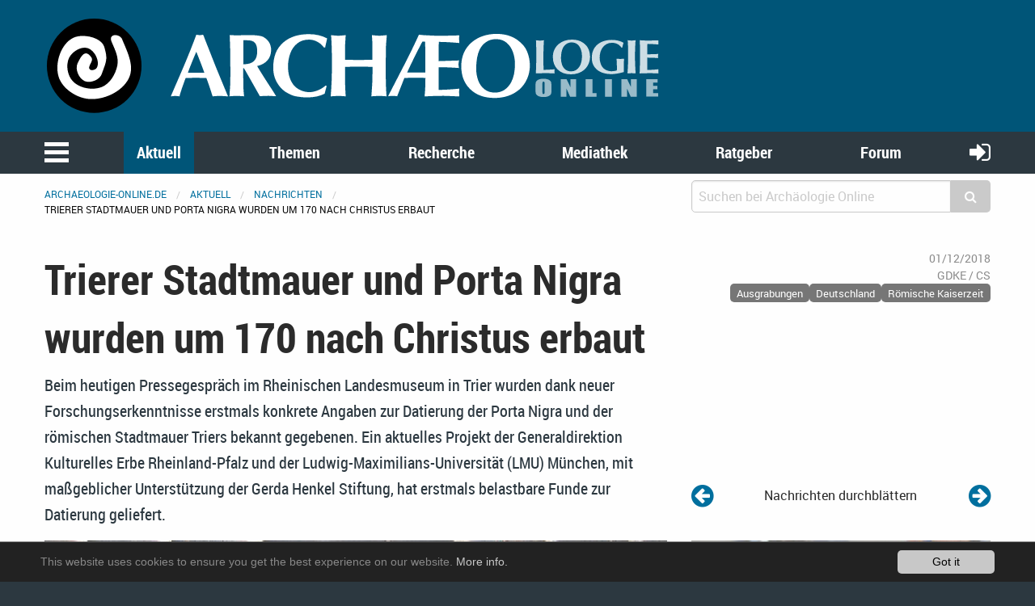

--- FILE ---
content_type: text/html; charset=utf-8
request_url: https://www.archaeologie-online.de/index.php?id=7&L=1&tx_news_pi1%5Bnews%5D=3781&tx_news_pi1%5Bcontroller%5D=News&tx_news_pi1%5Baction%5D=detail&cHash=d63ef40e1b388c3616c9354b27c8a1b7
body_size: 10381
content:
<!DOCTYPE html>
<html lang="en">
<head> <meta charset="utf-8"> <!-- 	This website is powered by TYPO3 - inspiring people to share! 	TYPO3 is a free open source Content Management Framework initially created by Kasper Skaarhoj and licensed under GNU/GPL. 	TYPO3 is copyright 1998-2019 of Kasper Skaarhoj. Extensions are copyright of their respective owners. 	Information and contribution at https://typo3.org/ --> <base href="https://www.archaeologie-online.de/"> <link rel="shortcut icon" href="https://static.archaeologie-online.de/fileadmin/ao/Icons/favicon.ico" type="image/x-icon"> <meta property="og:title" content="Trierer Stadtmauer und Porta Nigra wurden um 170 nach Christus erbaut" /> <meta property="og:type" content="article" /> <meta property="og:url" content="https://www.archaeologie-online.de/index.php?id=7&amp;L=1&amp;tx_news_pi1%5Bnews%5D=3781&amp;tx_news_pi1%5Bcontroller%5D=News&amp;tx_news_pi1%5Baction%5D=detail&amp;cHash=d63ef40e1b388c3616c9354b27c8a1b7" /> <meta property="og:site_name" content="Archäologie Online" /> <meta property="og:image" content="https://www.archaeologie-online.de/fileadmin/user_upload/porta_nigra1.jpg" /> <meta property="og:image:width" content="800" /> <meta property="og:image:height" content="532" /> <meta name="description" content="Beim heutigen Pressegespräch im Rheinischen Landesmuseum in Trier wurden dank neuer Forschungserkenntnisse erstmals konkrete Angaben zur Datierung der Porta Nigra und der römischen Stadtmauer Triers bekannt gegebenen. Ein aktuelles Projekt der Generaldirektion Kulturelles Erbe Rheinland-Pfalz und der Ludwig-Maximilians-Universität (LMU) München, mit maßgeblicher Unterstützung der Gerda Henkel Stiftung, hat erstmals belastbare Funde zur Datierung geliefert." /> <meta property="og:description" content="Beim heutigen Pressegespräch im Rheinischen Landesmuseum in Trier wurden dank neuer Forschungserkenntnisse erstmals konkrete Angaben zur Datierung der Porta Nigra und der römischen Stadtmauer Triers bekannt gegebenen. Ein aktuelles Projekt der Generaldirektion Kulturelles Erbe Rheinland-Pfalz und der Ludwig-Maximilians-Universität (LMU) München, mit maßgeblicher Unterstützung der Gerda Henkel Stiftung, hat erstmals belastbare Funde zur Datierung geliefert." /> <meta property="fb:pages" content="182219405149723" /> <meta name="twitter:card" content="summary" /> <meta name="twitter:site" content="@ArchaeologieOn" /> <meta name="twitter:creator" content="@ArchaeologieOn" /> <meta name="generator" content="TYPO3 CMS"> <meta name="robots" content="INDEX,FOLLOW"> <meta name="viewport" content="width=device-width,initial-scale=1,maximum-scale=1.0,user-scalable=no"> <meta name="keywords" content="Archäologie"> <meta name="description" content="Aktuelle Meldungen aus der Archäologie: Ausgrabungen, Forschungsergebnisse, neue Veröffentlichungen u.v.m."> <link rel="stylesheet" type="text/css" href="https://static.archaeologie-online.de/typo3temp/assets/css/d005fc9e9e.css?1611959278" media="all"> <link rel="stylesheet" type="text/css" href="/typo3conf/ext/jh_magnificpopup/Resources/Public/css/magnific-popup.css?1533913472" media="all"> <link rel="stylesheet" type="text/css" href="/typo3conf/ext/mindshape_cookie_hint/Resources/Public/Css/dark-bottom.css?1553197403" media="all"> <link rel="stylesheet" type="text/css" href="/typo3conf/ext/solr/Resources/Css/JQueryUi/jquery-ui.custom.css?1509450033" media="all"> <link rel="stylesheet" type="text/css" href="https://static.archaeologie-online.de/fileadmin/f6/css/app.css?1575826509" media="all"> <script src="https://static.archaeologie-online.de/typo3temp/assets/js/dd82474708.js?1499706849" type="text/javascript"></script> <link rel="apple-touch-icon-precomposed" sizes="144x144" href="https://static.archaeologie-online.de/fileadmin/ao/Icons/apple-touch-icon-144x144.png"> <link rel="apple-touch-icon-precomposed" sizes="114x114" href="https://static.archaeologie-online.de/fileadmin/ao/Icons/apple-touch-icon-114x114.png"> <link rel="apple-touch-icon-precomposed" sizes="72x72" href="https://static.archaeologie-online.de/fileadmin/ao/Icons/apple-touch-icon-72x72.png"> <link rel="apple-touch-icon-precomposed" sizes="57x57" href="https://static.archaeologie-online.de/fileadmin/ao/Icons/apple-touch-icon-57x57.png"><title>Trierer Stadtmauer und Porta Nigra wurden um 170 nach Christus erbaut &#124; Nachricht @ Archäologie Online</title><!-- Piwik --> <script type="text/javascript"> var _paq = _paq || []; /* tracker methods like "setCustomDimension" should be called before "trackPageView" */ _paq.push(["setCookieDomain", "*.archaeologie-online.de"]); _paq.push(["setDomains", ["*.archaeologie-online.de","*.archaeologie-online.info"]]); _paq.push(["enableCrossDomainLinking"]); _paq.push(['trackPageView']); _paq.push(['enableLinkTracking']); (function() { var u="https://abacus.archaeologie-online.de/"; _paq.push(['setTrackerUrl', u+'piwik.php']); _paq.push(['setSiteId', '1']); var d=document, g=d.createElement('script'), s=d.getElementsByTagName('script')[0]; g.type='text/javascript'; g.async=true; g.defer=true; g.src=u+'piwik.js'; s.parentNode.insertBefore(g,s); })(); </script> <!-- End Piwik Code --> </head>
<body class="singleColumn" id="page-7"> <header class="ao-header"><div class="row"><div class="small-12 large-8 columns"><a href="/" title="Zur Startseite"><img src="https://static.archaeologie-online.de/fileadmin/f6/img/ao.svg" alt="Archäologie Online" /></a></div></div></header><div class="off-canvas position-left" id="menuOffCanvas" data-off-canvas data-transition="overlap"><div class="row"><nav id="main-menu"><ul class="vertical accordion-menu menu" data-accordion-menu data-multi-open="false" role="menu"><li class="menu-text">Navigation</li><li><a href="/index.php?id=1&amp;L=1" title="Zur Startseite">Startseite</a></li><li class="is-active"><a href="/index.php?id=28&amp;L=1">Aktuell</a><ul class="menu vertical sublevel-1 is-active"><li class="current"><a href="/index.php?id=7&amp;L=1" class="current">Nachrichten</a></li><li><a href="/index.php?id=8&amp;L=1">Kurz notiert</a></li><li><a href="/index.php?id=9&amp;L=1">Feeds</a></li><li><a href="/index.php?id=446&amp;L=1">Veranstaltungen</a></li><li><a href="/index.php?id=497&amp;L=1">Neu bei Archäologie Online</a></li><li><a href="/index.php?id=28&amp;L=1">Übersicht</a></li></ul></li><li><a href="/index.php?id=3&amp;L=1">Themen</a><ul class="menu vertical sublevel-1"><li><a href="/index.php?id=454&amp;L=1">Zeiten &amp; Kulturen</a></li><li><a href="/index.php?id=455&amp;L=1">Forschungsgebiete</a></li><li><a href="/index.php?id=456&amp;L=1">Fachthemen</a></li><li><a href="/index.php?id=457&amp;L=1">Digitale Archäologie</a></li><li><a href="/index.php?id=10&amp;L=1">Schwerpunkte</a></li><li><a href="/index.php?id=265&amp;L=1">Alle Artikel nach Erscheinungsdatum</a></li><li><a href="/index.php?id=11&amp;L=1">Von A bis Z</a></li><li><a href="/index.php?id=3&amp;L=1">Übersicht</a></li></ul></li><li><a href="/index.php?id=4&amp;L=1">Recherche</a><ul class="menu vertical sublevel-1"><li><a href="https://www.archaeologie-online.de/links/">Guide</a></li><li><a href="/index.php?id=13&amp;L=1">Digger</a></li><li><a href="/index.php?id=268&amp;L=1">Suche</a></li><li><a href="/index.php?id=4&amp;L=1">Übersicht</a></li></ul></li><li><a href="/index.php?id=5&amp;L=1">Mediathek</a><ul class="menu vertical sublevel-1"><li><a href="/index.php?id=16&amp;L=1">Videos</a></li><li><a href="/index.php?id=17&amp;L=1">Podcasts</a></li><li><a href="/index.php?id=5&amp;L=1">Übersicht</a></li></ul></li><li><a href="/index.php?id=6&amp;L=1">Ratgeber</a><ul class="menu vertical sublevel-1"><li><a href="/index.php?id=20&amp;L=1">für Studenten</a></li><li><a href="/index.php?id=23&amp;L=1">für Arbeitende und Arbeitssuchende</a></li><li><a href="/index.php?id=6&amp;L=1">Übersicht</a></li></ul></li><li><a href="https://forum.archaeologie.online">Forum</a></li><li><a href="/index.php?id=534&amp;L=1">Autoren</a></li></ul></nav></div><button class="close-button" aria-label="schließen" type="button" data-close><span aria-hidden="true">&times;</span></button></div><div class="main-navigation"><nav id="menu"><div class="row"><div class="column shrink"><button class="menu-icon" type="button" data-toggle="menuOffCanvas"></button></div><div class="column"><ul class="medium-horizontal menu expanded text-center align-spaced hide-for-small-only"><li class="active"><a href="/index.php?id=28&amp;L=1">Aktuell</a></li><li><a href="/index.php?id=3&amp;L=1">Themen</a></li><li><a href="/index.php?id=4&amp;L=1">Recherche</a></li><li><a href="/index.php?id=5&amp;L=1">Mediathek</a></li><li><a href="/index.php?id=6&amp;L=1">Ratgeber</a></li><li><a href="https://forum.archaeologie.online">Forum</a></li></ul></div><div class="column shrink"><a class="login-button" title="anmelden" href="/index.php?id=58&amp;L=1"><i class="fa fa-sign-in" aria-hidden="true"></i></a></div></div></nav></div><div class="off-canvas-content page-content" data-off-canvas-content><div class="row"><div class="column"><nav aria-label="Sie befinden sich hier:" role="navigation"><ul class="breadcrumbs"><li><a href="/index.php?id=1&amp;L=1">archaeologie-online.de</a></li><li><a href="/index.php?id=28&amp;L=1">Aktuell</a></li><li><a href="/index.php?id=7&amp;L=1">Nachrichten</a></li><li>Trierer Stadtmauer und Porta Nigra wurden um 170 nach Christus erbaut</li></ul></nav></div><div class="small-12 medium-4 columns"><div class="tx_solr"><div class="tx-solr-search-form compact"><form method="get" id="tx-solr-search-form-pi-results" action="/index.php?id=268&amp;L=1" data-suggest="/?eID=tx_solr_suggest&amp;id=268" accept-charset="utf-8"><input type="hidden" name="L" value="0" /><input type="hidden" name="id" value="268" /><div class="input-group"><input type="text" class="tx-solr-q js-solr-q input-group-field" name="tx_solr[q]" value="" placeholder="Suchen bei Archäologie Online" /><div class="input-group-button"><button type="submit" class="clear button"><i class="fa fa-search"></i></button></div></div></form></div></div></div></div><div class="main-content"><!--TYPO3SEARCH_begin--><div class="row"><div class="small-12 columns content"><div class="news news-single"><div class="article" itemscope="itemscope" itemtype="http://schema.org/Article"><div class="row"><div class="header small-12 large-8 columns"><h1 itemprop="headline">Trierer Stadtmauer und Porta Nigra wurden um 170 nach Christus erbaut</h1></div><div class="footer small-12 large-4 columns"><div class="row"><div class="column small-12 medium-2 large-12 align-right small-text-left medium-text-left large-text-right"><span class="news-list-date"><time datetime="2018-01-12"> 01/12/2018 <meta itemprop="datePublished" content="2018-01-12"/></time></span></div><div class="column small-12 medium-5 large-12 align-right small-text-right medium-text-center large-text-right"><span class="news-list-author" itemprop="author" itemscope="itemscope" itemtype="http://schema.org/Person"><span itemprop="name">GDKE / CS</span></span></div><div class="column small-12 medium-5 large-12 align-right text-right"><span class="news-list-category" xmlns:f="http://typo3.org/ns/TYPO3/CMS/Fluid/ViewHelpers"><span class="label secondary">Ausgrabungen</span><span class="label secondary">Deutschland</span><span class="label secondary">Römische Kaiserzeit</span></span></div></div></div><div class="small-12 large-8 columns"><div class="teaser-text" itemprop="description"><div class="teaserText"><p>Beim heutigen Pressegespräch im Rheinischen Landesmuseum in Trier wurden dank neuer Forschungserkenntnisse erstmals konkrete Angaben zur Datierung der Porta Nigra und der römischen Stadtmauer Triers bekannt gegebenen. Ein aktuelles Projekt der Generaldirektion Kulturelles Erbe Rheinland-Pfalz und der Ludwig-Maximilians-Universität (LMU) München, mit maßgeblicher Unterstützung der Gerda Henkel Stiftung, hat erstmals belastbare Funde zur Datierung geliefert.</p></div></div></div><div class="small-12 large-4 columns news-prev-next align-self-bottom"><div class="row"><div class="shrink column"><a title="Karlsgraben blieb unvollendet" href="/index.php?id=7&amp;L=1&amp;tx_news_pi1%5Bnews%5D=3778&amp;tx_news_pi1%5Bcontroller%5D=News&amp;tx_news_pi1%5Baction%5D=detail&amp;cHash=98b509d04a265bf4d69b7640f5669c34"><i class="fa fa-arrow-circle-left" aria-hidden="true"></i></a></div><div class="column text-center align-self-middle"> Nachrichten durchblättern </div><div class="shrink column"><a title="Schweizer Archäologe entdeckt das älteste Grab eines Skythenfürsten" href="/index.php?id=7&amp;L=1&amp;tx_news_pi1%5Bnews%5D=3780&amp;tx_news_pi1%5Bcontroller%5D=News&amp;tx_news_pi1%5Baction%5D=detail&amp;cHash=8b4b4c882a8da1ca762cb7a4ae3d334b"><i class="fa fa-arrow-circle-right" aria-hidden="true"></i></a></div></div></div></div><div class="row"><div class="small-12 large-8 columns news-text-wrap"><div class="news-img-wrap"><div class="outer"><div class="mediaelement mediaelement-image"><a href="https://static.archaeologie-online.de/fileadmin/_processed_/1/5/csm_porta_nigra1_d51038b9d0.jpg" title="Die Grabung an der römischen Stadtmauer im August 2017 (© Ch. Lindner, Ludwig-Maximilians-Universität München)" class="magnificpopup" rel="lightbox[myImageSet]"><img title="Grabung an der römischen Stadtmauer" alt="Grabung an der römischen Stadtmauer" src="https://static.archaeologie-online.de/fileadmin/_processed_/1/5/csm_porta_nigra1_784f6df201.jpg" width="780" height="519" /></a></div><div class="news-img-caption image-caption"> Die Grabung an der römischen Stadtmauer im August 2017 (© Ch. Lindner, Ludwig-Maximilians-Universität München) </div></div></div><div class="news-text" itemprop="articleBody"><p>&quot;Ein wissenschaftliches Rätsel kann heute gelöst werden. Die Porta Nigra und die römische Stadtmauer Triers wurden um 170 nach Christus erbaut. Darauf deuten die Grabungen und die dendrochronologischen Untersuchungen gefundener Hölzer hin. Damit konnte die Theorie von Dr. Heinz Cüppers, dem ehemaligen Leiter des Rheinischen Landesmuseums in Trier, bestätigt werden. Diese frühe Datierung ist eine wissenschaftlich höchst bedeutende Erkenntnis und freut uns sehr&quot;, sagte Kulturminister Konrad Wolf beim Pressegespräch.</p><p>Die Entstehungszeit der UNESCO-Welterbestätte konnte anhand von archäologischen und bauhistorischen Forschungen von Experten bisher nur geschätzt werden. Im August 2017 wurde von den beiden Kooperationspartnern, dem Rheinischen Landesmuseum Trier und der Ludwig-Maximilians-Universität München, eine Grabung an der römischen Stadtmauer in Trier durchgeführt. Die Archäologen fanden nicht nur wie erwartet das römische Stadtmauerfundament, sondern auch Reste eines römischen Turms: &quot;Die Bauten wurden den Funden zufolge zeitgleich auf einem sumpfigen Altarm der Mosel errichtet. Die römischen Bautrupps hatten große Schwierigkeiten beim Errichten dieser Anlage und mussten die Baugrube mithilfe von Hölzern trocken legen&quot;, berichtete Christoph Lindner von der LMU.</p><p>Die Hölzer konnten durch das Forschungsteam geborgen werden. Spätere Untersuchungen des Dendrochronologischen Forschungslabors am Rheinischen Landesmuseum Trier ergaben, dass die Baumstämme im Winter 169/170 n. Chr. gefällt wurden. Die Forscher leiten daran ab, dass der Bau der Stadtmauer ebenfalls zu dieser Zeit oder kurz danach stattfand.</p><p>&quot;Mit dem Datum kann nun auch die Entstehungszeit des nahe gelegenen nördlichen Stadttors des antiken Triers, der Porta Nigra, eingegrenzt werden. Neuere Forschungsmeinungen von Experten, die das Bauwerk in das späte 3. oder frühe 4. Jahrhundert n. Chr. datierten, können mit diesem Fund widerlegt werden. Die konkreten naturwissenschaftlichen Untersuchungen haben vielmehr die Einschätzung des ehemaligen Direktors des Landesmuseums, Dr. Heinz Cüppers, bestätigt, der den Bau der Stadtmauer und der Porta Nigra zwischen 160 und 180 n. Chr. vermutete&quot;, analysierte Dr. Marcus Reuter, Direktor des Rheinischen Landesmuseums Trier.</p><p>Kulturminister Konrad Wolf betonte in diesem Zusammenhang das Engagement der Generaldirektion Kulturelles Erbe für die Kultur in Rheinland-Pfalz sowie die hervorragende Zusammenarbeit der unterschiedlichen Partner: &quot;Das kulturelle Welterbe unseres Landes liegt uns besonders am Herzen. Wir wollen dieses erhalten, erforschen und einer breiten Öffentlichkeit verständlich und erfahrbar machen. Mit dem Forschungsprojekt konnten wir einen großen Beitrag leisten, unsere Geschichte in Rheinland-Pfalz stärker nachzuvollziehen. Das Projekt ist auch beispielhaft für die produktive Vernetzung von Kultur- und Wissenschaftsinstitutionen zur Erforschung des reichen Erbes von Rheinland-Pfalz.&quot;</p></div></div><div class="small-12 large-4 columns"><div class="news-img-wrap"><div class="outer"><div class="mediaelement mediaelement-image"><a href="https://static.archaeologie-online.de/fileadmin/_processed_/7/2/csm_porta_nigra2_309a47251b.jpg" title="Kulturminister Konrad Wolf präsentiert die gefundenen Hölzer (© GDKE – Rheinisches Landesmuseum Trier, Th. Zühmer)" class="magnificpopup" rel="lightbox[myImageSet]"><img title="Kulturminister Wolf präsentiert die gefundenen Hölzer " alt="Kulturminister Wolf präsentiert die gefundenen Hölzer " src="https://static.archaeologie-online.de/fileadmin/_processed_/7/2/csm_porta_nigra2_6da507294b.jpg" width="780" height="1038" /></a></div><div class="news-img-caption image-caption"> Kulturminister Konrad Wolf präsentiert die gefundenen Hölzer (© GDKE – Rheinisches Landesmuseum Trier, Th. Zühmer) </div></div></div><div xmlns:rx="http://typo3.org/ns/Reelworx/RxShariff/ViewHelper"><div data-backend-url="/index.php?id=7&amp;L=1&amp;eID=shariff" data-services="[&quot;twitter&quot;,&quot;facebook&quot;]" data-lang="de" class="shariff"></div></div><div class="row"><div class="column"><div class="tx-sf-banners"><script type="text/javascript"> if (typeof banners == "undefined") var banners = []; banners.push(['banners-mzcynmzin', '/nachrichten/?type=9001&tx_sfbanners_pi1%5Baction%5D=getBanners&tx_sfbanners_pi1%5Bcontroller%5D=Banner&tx_sfbanners_pi1%5BcurrentPageUid%5D=7&tx_sfbanners_pi1%5Bhmac%5D=1c6e6d553e66d97d6f084b38dbfe497f8080ac2c&tx_sfbanners_pi1%5BstartingPoint%5D=450&tx_sfbanners_pi1%5Bcategories%5D=&tx_sfbanners_pi1%5BdisplayMode%5D=all&cHash=56a910b317b78aa23e9033584bd1619b']) </script><div class="banners" id="banners-mzcynmzin"></div></div></div></div></div></div><div class="row"><div class="small-12 large-8 columns"><div class="news-related-wrap"><h5> Related News </h5><div class="row small-up-1 medium-up-2 news-related news-related-news"><div class="column flex-container"><div class="card article articletype-0" itemscope="itemscope" itemtype="http://schema.org/Article"><div class="card-divider"><h5><a title="Baumaterial für eine antike Metropole" href="/index.php?id=7&amp;L=1&amp;tx_news_pi1%5Bnews%5D=6253&amp;tx_news_pi1%5Bcontroller%5D=News&amp;tx_news_pi1%5Baction%5D=detail&amp;cHash=83cbe4ee56ef857015c7cdf49e57ee07"><span itemprop="headline">Baumaterial für eine antike Metropole</span></a></h5></div><div class="news-img-wrap"><a title="Baumaterial für eine antike Metropole" href="/index.php?id=7&amp;L=1&amp;tx_news_pi1%5Bnews%5D=6253&amp;tx_news_pi1%5Bcontroller%5D=News&amp;tx_news_pi1%5Baction%5D=detail&amp;cHash=83cbe4ee56ef857015c7cdf49e57ee07"><img title="Ziegel mit 2 Stempeln aus dem 4. Jh. n.Chr." alt="Ziegel mit 2 Stempeln aus dem 4. Jh. n.Chr." data-focus-area="{&quot;x&quot;:399.60000000000002,&quot;y&quot;:266.40000000000003,&quot;width&quot;:399.60000000000002,&quot;height&quot;:266.40000000000003}" src="https://static.archaeologie-online.de/fileadmin/_processed_/b/3/csm_Trier-Ziegel-mit-Stempeln_9f1073669c.jpg" width="568" height="320" /></a></div><div class="card-section"><div itemprop="description"><div class="teaserSubHeader"><p>Neues DFG-Projekt zur Erforschung von Ziegelstempeln im römischen Trier </p></div><div class="teaserText"><p>In den nördlichen Provinzen des Römischen Reiches entwickelte sich Trier zu einem bedeutenden Wirtschafts- und Machtzentrum. Entsprechend aufwändig war die Bautätigkeit, wobei gebrannte Ziegel in großen Mengen zum Einsatz kamen. Anhand von Stempeln auf erhaltenen Ziegeln erforscht ein Team des Rheinischen Landesmuseums Trier der Generaldirektion Kulturelles Erbe, der Goethe-Universität Frankfurt am Main und des Leibniz-Zentrums für Archäologie im Rahmen eines interdisziplinären, mit 340.000 Euro von der Deutschen Forschungsgemeinschaft geförderten Projekts in den kommenden zwei Jahren, wie die Herstellung und Verbreitung des antiken Baumaterials in Nordgallien organisiert war. </p></div></div></div><div class="card-divider flex-container align-justify align-middle"><div class="news-list-date"><time datetime="2025-04-11"> 04/11/2025 <meta itemprop="datePublished" content="2025-04-11" /></time></div><div class="news-list-category">Forschung</div><a class="button small" title="Baumaterial für eine antike Metropole" href="/index.php?id=7&amp;L=1&amp;tx_news_pi1%5Bnews%5D=6253&amp;tx_news_pi1%5Bcontroller%5D=News&amp;tx_news_pi1%5Baction%5D=detail&amp;cHash=83cbe4ee56ef857015c7cdf49e57ee07"> Read more </a></div></div></div><div class="column flex-container"><div class="card article articletype-0" itemscope="itemscope" itemtype="http://schema.org/Article"><div class="card-divider"><h5><a title="Trierer Goldrausch und antike Schätze" href="/index.php?id=7&amp;L=1&amp;tx_news_pi1%5Bnews%5D=6013&amp;tx_news_pi1%5Bcontroller%5D=News&amp;tx_news_pi1%5Baction%5D=detail&amp;cHash=5a2fbb7510b876997b7658d4379a4606"><span itemprop="headline">Trierer Goldrausch und antike Schätze</span></a></h5></div><div class="news-img-wrap"><a title="Trierer Goldrausch und antike Schätze" href="/index.php?id=7&amp;L=1&amp;tx_news_pi1%5Bnews%5D=6013&amp;tx_news_pi1%5Bcontroller%5D=News&amp;tx_news_pi1%5Baction%5D=detail&amp;cHash=5a2fbb7510b876997b7658d4379a4606"><img title="Typenvergleich" alt="Typenvergleich" data-focus-area="{&quot;x&quot;:399.60000000000002,&quot;y&quot;:261.738,&quot;width&quot;:399.60000000000002,&quot;height&quot;:261.738}" src="https://static.archaeologie-online.de/fileadmin/_processed_/9/c/csm_Uni-Trier-396538_a48e828276.jpg" width="568" height="320" /></a></div><div class="card-section"><div itemprop="description"><div class="teaserSubHeader"><p>Ein Archäologie-Team der Universität Trier untersucht erstmals systematisch römische Artefakte aus der Mosel. Es handelt sich dabei um eine der größten Sammlungen an Flussfunden weltweit. </p></div><div class="teaserText"><p>Während mehrerer Niedrigwasser-Perioden in den 1960er bis 1980er-Jahren herrschte an der Mosel eine wahre Goldgräber-Stimmung: Ganze Familien haben in dem Fluss nach antiken Kostbarkeiten gesucht. Dabei haben die Triererinnen und Trierer rund um die Römerbrücke einiges aus dem Flussbett gefischt: Goldmünzen, Statuetten, Metalle oder Alltagsgegenstände aus der römischen Zeit, aber natürlich auch Schätze sowie Müll aus der nicht ganz so fernen Vergangenheit.</p></div></div></div><div class="card-divider flex-container align-justify align-middle"><div class="news-list-date"><time datetime="2024-08-23"> 08/23/2024 <meta itemprop="datePublished" content="2024-08-23" /></time></div><div class="news-list-category">Funde &amp; Befunde</div><a class="button small" title="Trierer Goldrausch und antike Schätze" href="/index.php?id=7&amp;L=1&amp;tx_news_pi1%5Bnews%5D=6013&amp;tx_news_pi1%5Bcontroller%5D=News&amp;tx_news_pi1%5Baction%5D=detail&amp;cHash=5a2fbb7510b876997b7658d4379a4606"> Read more </a></div></div></div><div class="column flex-container"><div class="card article articletype-0" itemscope="itemscope" itemtype="http://schema.org/Article"><div class="card-divider"><h5><a title="Neue Datenbank zur antiken Weltkarte »Tabula Peutingeriana«" href="/index.php?id=8&amp;L=1&amp;tx_news_pi1%5Bnews%5D=4445&amp;tx_news_pi1%5Bcontroller%5D=News&amp;tx_news_pi1%5Baction%5D=detail&amp;cHash=fd88e073a84b9e8367005f190fc390bb"><span itemprop="headline">Neue Datenbank zur antiken Weltkarte »Tabula Peutingeriana«</span></a></h5></div><div class="news-img-wrap"><a title="Neue Datenbank zur antiken Weltkarte »Tabula Peutingeriana«" href="/index.php?id=7&amp;L=1&amp;tx_news_pi1%5Bnews%5D=4445&amp;tx_news_pi1%5Bcontroller%5D=News&amp;tx_news_pi1%5Baction%5D=detail&amp;cHash=b4b59641829a8b062a9c54f9d790d9cb"><img title="Tabula Peutingeriana" alt="Tabula Peutingeriana" data-focus-area="{&quot;x&quot;:333,&quot;y&quot;:254.41200000000001,&quot;width&quot;:333,&quot;height&quot;:254.41200000000001}" src="https://static.archaeologie-online.de/fileadmin/_processed_/7/3/csm_tabula-peutingeriana-ausschnitt_aa466d06ae.jpg" width="568" height="320" /></a></div><div class="card-section"><div itemprop="description"><div class="teaserText"><p>Im Rahmen eines von der Deutschen Forschungsgemeinschaft geförderten Projekts erforscht der Lehrstuhl für Alte Geschichte der Katholischen Universität Eichstätt-Ingolstadt (KU) seit 2017 die »Tabula Peutingeriana«. Diese um 1200 entstandene Kopie einer antiken Vorlage ist die einzige erhaltene Weltkarte aus der Antike. Nun wurde im Rahmen einer Tagung eine neue Online-Datenbank vorgestellt, welche die auf der Karte vermerkten Angaben kommentiert.</p></div></div></div><div class="card-divider flex-container align-justify align-middle"><div class="news-list-date"><time datetime="2019-10-11"> 10/11/2019 <meta itemprop="datePublished" content="2019-10-11" /></time></div><div class="news-list-category">Datenbanken</div><a class="button small" title="Neue Datenbank zur antiken Weltkarte »Tabula Peutingeriana«" href="/index.php?id=8&amp;L=1&amp;tx_news_pi1%5Bnews%5D=4445&amp;tx_news_pi1%5Bcontroller%5D=News&amp;tx_news_pi1%5Baction%5D=detail&amp;cHash=fd88e073a84b9e8367005f190fc390bb"> Read more </a></div></div></div><div class="column flex-container"><div class="card article articletype-0" itemscope="itemscope" itemtype="http://schema.org/Article"><div class="card-divider"><h5><a title="Der »schiefe Turm« von Vreden" href="/index.php?id=7&amp;L=1&amp;tx_news_pi1%5Bnews%5D=4340&amp;tx_news_pi1%5Bcontroller%5D=News&amp;tx_news_pi1%5Baction%5D=detail&amp;cHash=2ec484a16a058494e695a6150fc48aa6"><span itemprop="headline">Der »schiefe Turm« von Vreden</span></a></h5></div><div class="news-img-wrap"><a title="Der »schiefe Turm« von Vreden" href="/index.php?id=7&amp;L=1&amp;tx_news_pi1%5Bnews%5D=4340&amp;tx_news_pi1%5Bcontroller%5D=News&amp;tx_news_pi1%5Baction%5D=detail&amp;cHash=2ec484a16a058494e695a6150fc48aa6"><img title="Der schiefe Turm von Vreden" alt="Der schiefe Turm von Vreden" data-focus-area="{&quot;x&quot;:333,&quot;y&quot;:222.11100000000002,&quot;width&quot;:333,&quot;height&quot;:222.11100000000002}" src="https://static.archaeologie-online.de/fileadmin/_processed_/1/8/csm_vreden-schiefer-turm_fdc3618b7a.jpg" width="568" height="320" /></a></div><div class="card-section"><div itemprop="description"><div class="teaserSubHeader"><p>LWL-Archäologen erforschen Vredener Stadtgeschichte </p></div><div class="teaserText"><p>Archäologen des Landschaftsverbandes Westfalen-Lippe (LWL) graben derzeit im Vredener Stadtzentrum an der Burgstraße. Dabei haben sie die Fundamente eines mächtigen Turmes der bischöflichen Burg freigelegt. Risse im Mauerwerk deuten darauf hin, dass der Turm im sandigen Untergrund abgesackt ist. Die Ausgrabung zeigt, dass es Baumängel auch schon im Mittelalter gab.</p></div></div></div><div class="card-divider flex-container align-justify align-middle"><div class="news-list-date"><time datetime="2019-07-05"> 07/05/2019 <meta itemprop="datePublished" content="2019-07-05" /></time></div><div class="news-list-category">Ausgrabungen</div><a class="button small" title="Der »schiefe Turm« von Vreden" href="/index.php?id=7&amp;L=1&amp;tx_news_pi1%5Bnews%5D=4340&amp;tx_news_pi1%5Bcontroller%5D=News&amp;tx_news_pi1%5Baction%5D=detail&amp;cHash=2ec484a16a058494e695a6150fc48aa6"> Read more </a></div></div></div><div class="column flex-container"><div class="card article articletype-0" itemscope="itemscope" itemtype="http://schema.org/Article"><div class="card-divider"><h5><a title="Trierer Römerbauten in neuen Händen" href="/index.php?id=8&amp;L=1&amp;tx_news_pi1%5Bnews%5D=4236&amp;tx_news_pi1%5Bcontroller%5D=News&amp;tx_news_pi1%5Baction%5D=detail&amp;cHash=4ce679597e7c9fd509003198c5f21890"><span itemprop="headline">Trierer Römerbauten in neuen Händen</span></a></h5></div><div class="news-img-wrap"><a title="Trierer Römerbauten in neuen Händen" href="/index.php?id=7&amp;L=1&amp;tx_news_pi1%5Bnews%5D=4236&amp;tx_news_pi1%5Bcontroller%5D=News&amp;tx_news_pi1%5Baction%5D=detail&amp;cHash=43730d83c907386bae12ee8e1a76749a"><img title="Karl-Uwe Mahler" alt="Karl-Uwe Mahler" data-focus-area="{&quot;x&quot;:266.40000000000003,&quot;y&quot;:369.29700000000003,&quot;width&quot;:266.40000000000003,&quot;height&quot;:369.29700000000003}" src="https://static.archaeologie-online.de/fileadmin/_processed_/b/e/csm_karl-uwe-mahler_bbfe88024e.jpg" width="568" height="320" /></a></div><div class="card-section"><div itemprop="description"><div class="teaserText"><p>Dr. Karl-Uwe Mahler beginnt seine Arbeit am Rheinischen Landesmuseum Trier</p></div></div></div><div class="card-divider flex-container align-justify align-middle"><div class="news-list-date"><time datetime="2019-03-15"> 03/15/2019 <meta itemprop="datePublished" content="2019-03-15" /></time></div><div class="news-list-category">Personalia</div><a class="button small" title="Trierer Römerbauten in neuen Händen" href="/index.php?id=8&amp;L=1&amp;tx_news_pi1%5Bnews%5D=4236&amp;tx_news_pi1%5Bcontroller%5D=News&amp;tx_news_pi1%5Baction%5D=detail&amp;cHash=4ce679597e7c9fd509003198c5f21890"> Read more </a></div></div></div><div class="column flex-container"><div class="card article articletype-0" itemscope="itemscope" itemtype="http://schema.org/Article"><div class="card-divider"><h5><a title="UNESCO-Welterbe Trier ist Teil einer neuen Reiseroute durch das antike Europa" href="/index.php?id=8&amp;L=1&amp;tx_news_pi1%5Bnews%5D=4146&amp;tx_news_pi1%5Bcontroller%5D=News&amp;tx_news_pi1%5Baction%5D=detail&amp;cHash=701f782403d0836c24d1dae32af44b17"><span itemprop="headline">UNESCO-Welterbe Trier ist Teil einer neuen Reiseroute durch das antike Europa</span></a></h5></div><div class="news-img-wrap"><a title="UNESCO-Welterbe Trier ist Teil einer neuen Reiseroute durch das antike Europa" href="/index.php?id=7&amp;L=1&amp;tx_news_pi1%5Bnews%5D=4146&amp;tx_news_pi1%5Bcontroller%5D=News&amp;tx_news_pi1%5Baction%5D=detail&amp;cHash=f8dcb429d270444e8e667b2d335ca33e"><img title="Porta Nigra" alt="Porta Nigra" data-focus-area="{&quot;x&quot;:266.40000000000003,&quot;y&quot;:240.42600000000002,&quot;width&quot;:266.40000000000003,&quot;height&quot;:240.42600000000002}" src="https://static.archaeologie-online.de/fileadmin/_processed_/4/5/csm_Trier-Porta-Nigra-800_0a985590c5.jpg" width="568" height="320" /></a></div><div class="card-section"><div itemprop="description"><div class="teaserText"><p>Die Welterbestätte »Römische Baudenkmäler, Dom und Liebfrauenkirche« in Trier ist eine von insgesamt acht Welterbestätten, die von der UNESCO als Teil einer touristischen Reise durch das antike Europa ausgewählt wurden.</p></div></div></div><div class="card-divider flex-container align-justify align-middle"><div class="news-list-date"><time datetime="2018-11-30"> 11/30/2018 <meta itemprop="datePublished" content="2018-11-30" /></time></div><div class="news-list-category">Deutschland</div><a class="button small" title="UNESCO-Welterbe Trier ist Teil einer neuen Reiseroute durch das antike Europa" href="/index.php?id=8&amp;L=1&amp;tx_news_pi1%5Bnews%5D=4146&amp;tx_news_pi1%5Bcontroller%5D=News&amp;tx_news_pi1%5Baction%5D=detail&amp;cHash=701f782403d0836c24d1dae32af44b17"> Read more </a></div></div></div><div class="column flex-container"><div class="card article articletype-0" itemscope="itemscope" itemtype="http://schema.org/Article"><div class="card-divider"><h5><a title="Für Zukunft der Porta Nigra nicht schwarzsehen" href="/index.php?id=7&amp;L=1&amp;tx_news_pi1%5Bnews%5D=2692&amp;tx_news_pi1%5Bcontroller%5D=News&amp;tx_news_pi1%5Baction%5D=detail&amp;cHash=38ee94ab69db3bb5411209d5d37000b4"><span itemprop="headline">Für Zukunft der Porta Nigra nicht schwarzsehen</span></a></h5></div><div class="news-img-wrap"><a title="Für Zukunft der Porta Nigra nicht schwarzsehen" href="/index.php?id=7&amp;L=1&amp;tx_news_pi1%5Bnews%5D=2692&amp;tx_news_pi1%5Bcontroller%5D=News&amp;tx_news_pi1%5Baction%5D=detail&amp;cHash=38ee94ab69db3bb5411209d5d37000b4"><img title="Die Schmutzkrusten und der Sandstein der Porta Nigra in Trier wurde analysiert. Foto © Institut für Steinkonservierung e. V." alt="Porta Nigra" src="https://static.archaeologie-online.de/fileadmin/_processed_/6/7/csm_porta-nigra_d633a97092.jpg" width="568" height="320" /></a></div><div class="card-section"><div itemprop="description"><div class="teaserSubHeader"><p>Gipskrusten und Retusche schädigen Steinsubstanz </p></div><div class="teaserText"><p>Bei einer Tagung im Kurfürstlichen Palais in Trier stellten Experten die Ergebnisse der von der Deutschen Bundesstiftung Umwelt (DBU) geförderten Analyse der Schmutzkrusten und der Bausubstanz des ehemaligen römischen Stadttores von Augusta Treverorum vor.</p></div></div></div><div class="card-divider flex-container align-justify align-middle"><div class="news-list-date"><time datetime="2014-11-21"> 11/21/2014 <meta itemprop="datePublished" content="2014-11-21" /></time></div><div class="news-list-category">Denkmalschutz</div><a class="button small" title="Für Zukunft der Porta Nigra nicht schwarzsehen" href="/index.php?id=7&amp;L=1&amp;tx_news_pi1%5Bnews%5D=2692&amp;tx_news_pi1%5Bcontroller%5D=News&amp;tx_news_pi1%5Baction%5D=detail&amp;cHash=38ee94ab69db3bb5411209d5d37000b4"> Read more </a></div></div></div><div class="column flex-container"><div class="card article articletype-0" itemscope="itemscope" itemtype="http://schema.org/Article"><div class="card-divider"><h5><a title="Kunsthistoriker der Uni Trier erforschen die Porta Nigra" href="/index.php?id=7&amp;L=1&amp;tx_news_pi1%5Bnews%5D=2606&amp;tx_news_pi1%5Bcontroller%5D=News&amp;tx_news_pi1%5Baction%5D=detail&amp;cHash=4021edcee7f26a7a8c34ecdd8b79d633"><span itemprop="headline">Kunsthistoriker der Uni Trier erforschen die Porta Nigra</span></a></h5></div><div class="news-img-wrap"><a title="Kunsthistoriker der Uni Trier erforschen die Porta Nigra" href="/index.php?id=7&amp;L=1&amp;tx_news_pi1%5Bnews%5D=2606&amp;tx_news_pi1%5Bcontroller%5D=News&amp;tx_news_pi1%5Baction%5D=detail&amp;cHash=4021edcee7f26a7a8c34ecdd8b79d633"><img title="Die Porta Nigra in Trier, Fotografie aus der Zeit um 1900" alt="Die Porta Nigra in Trier" src="https://static.archaeologie-online.de/fileadmin/_processed_/2/d/csm_porta_nigra_1900_4d240e5edf.jpg" width="568" height="320" /></a></div><div class="card-section"><div itemprop="description"><div class="teaserText"><p>Als UNESCO-Welterbe und bedeutendes römisches Baudenkmal genießt die Porta Nigra internationale Bekanntheit. &quot;Dennoch wissen wir aus ihrer 2000-jährigen Geschichte nicht so viel wie wir wissen sollten&quot;, stellt Prof. Dr. Gottfried Kerscher von der Universität Trier fest. Gemeinsam mit Archäologen und Wissenschaftlern benachbarter Disziplinen werden der Kunsthistoriker und zwei Doktorandinnen in den kommenden zweieinhalb Jahren versuchen, Wissenslücken zu dem monumentalen Trierer Stadttor zu schließen.</p></div></div></div><div class="card-divider flex-container align-justify align-middle"><div class="news-list-date"><time datetime="2014-08-15"> 08/15/2014 <meta itemprop="datePublished" content="2014-08-15" /></time></div><div class="news-list-category">Forschung</div><a class="button small" title="Kunsthistoriker der Uni Trier erforschen die Porta Nigra" href="/index.php?id=7&amp;L=1&amp;tx_news_pi1%5Bnews%5D=2606&amp;tx_news_pi1%5Bcontroller%5D=News&amp;tx_news_pi1%5Baction%5D=detail&amp;cHash=4021edcee7f26a7a8c34ecdd8b79d633"> Read more </a></div></div></div></div></div></div></div><div class="row"><div class="small-12 large-8 columns"><div class="news-backlink-wrap"><a class="button expanded" href="/index.php?id=7&amp;L=1"><i class="fa fa-caret-left"></i> Back </a></div></div></div></div></div></div></div><div class="row"><div class="small-12 columns content"></div></div><div class="row"><div class="small-8 columns"></div></div><!--TYPO3SEARCH_end--></div><a href="#0" class="cd-top" title="Zum Seitenanfang"><i class="fa fa-arrow-circle-up" aria-hidden="true"></i></a><footer class="page-footer"><div class="row"><div class="small-12 medium-6 large-4 columns small-order-1"><a href="/index.php?id=56&amp;L=1"><img src="https://static.archaeologie-online.de/fileadmin/f6/img/ao.svg" alt="Archäologie Online" title="Archäologie Online" /></a><p> ist ein Non-Profit-Projekt. Um die Kosten für Server usw. aufbringen zu können, brauchen wir Ihre Unterstützung.<br /><a href="/index.php?id=56&amp;L=1">&rightarrow; Erfahren Sie mehr, helfen Sie mit!</a></p></div><div class="small-12 large-4 columns small-order-3 large-order-2"><ul class="vertical medium-horizontal menu expanded menu-centered"><li><a href="/index.php?id=54&amp;L=1">Impressum</a></li><li><a href="/index.php?id=55&amp;L=1">Kontakt</a></li><li><a href="/index.php?id=60&amp;L=1">Datenschutz</a></li></ul></div><div class="small-12 medium-6 large-4 columns small-order-2 large-order-3"><ul class="menu social"><li><a target="_blank" href="https://www.facebook.com/archaeologie.online/"><i class="fa fa-facebook-official" aria-hidden="true"></i></a></li><li><a target="_blank" href="https://bsky.app/profile/archaeologie-on.bsky.social"><img src="https://static.archaeologie-online.de/fileadmin/ao/Images/Bluesky_Logo.svg" style="width:40px;height: auto;" alt="Bluesky" title="Bluesky" /></a></li></ul></div></div></footer><footer><div class="container"></div></footer></div><script> window.cookieconsent_options = { expiryDays: 365, learnMore: 'More info.', dismiss: 'Got it', message: 'This website uses cookies to ensure you get the best experience on our website.', link: '/index.php?id=60&amp;L=1', }; </script><script src="https://www.google.com/recaptcha/api.js" type="text/javascript"></script><script src="https://static.archaeologie-online.de/fileadmin/f6/js/app.js?1510332186" type="text/javascript"></script><script src="/typo3conf/ext/jpfaq/Resources/Public/Javascript/jpFaq.js?1544879862" type="text/javascript"></script><script src="/typo3conf/ext/mindshape_cookie_hint/Resources/Public/Js/cookieconsent.js?1553197403" type="text/javascript"></script><script src="/typo3conf/ext/sf_banners/Resources/Public/Js/Postscribe.js?1570121284" type="text/javascript"></script><script src="/typo3conf/ext/sf_banners/Resources/Public/Js/SfBanners.js?1570121284" type="text/javascript"></script><script src="/typo3conf/ext/ns_lazy_load/Resources/Public/JavaScript/jquery.lazyload.js?1611959219" type="text/javascript"></script><script src="/typo3conf/ext/ns_lazy_load/Resources/Public/JavaScript/main.js?1611959219" type="text/javascript"></script><script src="/typo3conf/ext/solr/Resources/Public/JavaScript/JQuery/jquery-ui.min.js?1509450033" type="text/javascript"></script><script src="/typo3conf/ext/solr/Resources/Public/JavaScript/suggest_controller.js?1509450033" type="text/javascript"></script><script src="https://static.archaeologie-online.de/fileadmin/f6/js/fontfaceobserver.js?1483892093" type="text/javascript"></script><script src="https://static.archaeologie-online.de/typo3temp/assets/js/09e4f60d7e.js?1513543914" type="text/javascript"></script><noscript><p><img src="//abacus.archaeologie-online.de/piwik.php?idsite=1&rec=1" style="border:0;" alt="" /></p></noscript><script type='text/javascript'> (function( w ){ if( w.document.documentElement.className.indexOf( "fonts-loaded" ) > -1 ){ return; } var fontA = new w.FontFaceObserver( "Roboto", { weight: 400 }); var fontB = new w.FontFaceObserver( "Roboto", { weight: 500 }); var fontC = new w.FontFaceObserver( "Roboto", { weight: 400, style: "italic" }); var fontD = new w.FontFaceObserver( "Roboto", { weight: 500, style: "italic" }); var fontE = new w.FontFaceObserver( "RobotoBold", { weight: 700 }); var fontF = new w.FontFaceObserver( "RobotoBold", { weight: 700, style: "italic" }); var fontG = new w.FontFaceObserver( "Roboto Condensed", { weight: 700 }); var fontH = new w.FontFaceObserver( "Roboto Condensed", { weight: 700, style: "italic" }); var fontI = new w.FontFaceObserver( "FontAwesome", { weight: "normal", style: "normal" }); w.Promise .all([fontA.load(), fontB.load(), fontC.load(), fontD.load(), fontE.load(), fontF.load(), fontG.load(), fontH.load(), fontI.load()]) .then(function(){ w.document.documentElement.className += " fonts-loaded"; document.cookie="name=fonts-loaded;max-age=+60*60*24*7; path=/;domain=static.archaeologie-online.de"; }); }( this )); $(window).scroll(function() { if($(this).scrollTop() > 1){ $('header').addClass("stick"); } else { $('header').removeClass("stick"); } }); $(document).ready(function(){ $('img.svg').each(function(){ var $img = $(this); var imgID = $img.attr('id'); var imgClass = $img.attr('class'); var imgURL = $img.attr('src'); $.get(imgURL, function(data) { var $svg = $(data).find('svg'); if(typeof imgID !== 'undefined') { $svg = $svg.attr('id', imgID); } if(typeof imgClass !== 'undefined') { $svg = $svg.attr('class', imgClass+' replaced-svg'); } $svg = $svg.removeAttr('xmlns:a'); if(!$svg.attr('viewBox') && $svg.attr('height') && $svg.attr('width')) { $svg.attr('viewBox', '0 0 ' + $svg.attr('height') + ' ' + $svg.attr('width')) } $img.replaceWith($svg); }, 'xml'); }); $.bigfoot(); }); </script> </body>
</html>

--- FILE ---
content_type: application/javascript
request_url: https://static.archaeologie-online.de/typo3temp/assets/js/09e4f60d7e.js?1513543914
body_size: 207
content:

;(function($) {
	$('body').each(function() {
		$(this).magnificPopup({
			delegate: 'a:isImageFile',
			tClose: 'Close (Esc)',
			type: 'image',
			tLoading: 'Loading image #%curr%...',
			mainClass: 'mfp-img-mobile',
			gallery: {
				enabled: 1,
				preload: [1,2],
				navigateByImgClick: 1,
				arrowMarkup: '<button title="%title%" type="button" class="mfp-arrow mfp-arrow-%dir%"></button>',
				tPrev: 'Previous (Left arrow key)',
				tNext: 'Next (Right arrow key)',
				tCounter: '%curr% of %total%'
			},
			image: {
				cursor: 'mfp-zoom-out-cur',
				titleSrc: function(item){
							if (typeof item.el.attr('title') !== typeof undefined && item.el.attr('title') !== '') {
								return item.el.attr('title');
								}
							},
				verticalGap: 88,
				verticalFit: 1,
				tError: '&lt;a href=&quot;%url%&quot;&gt;The image&lt;/a&gt; could not be loaded.'
			},
			removalDelay: 0
		});
	});
})(window.jQuery || window.Zepto);